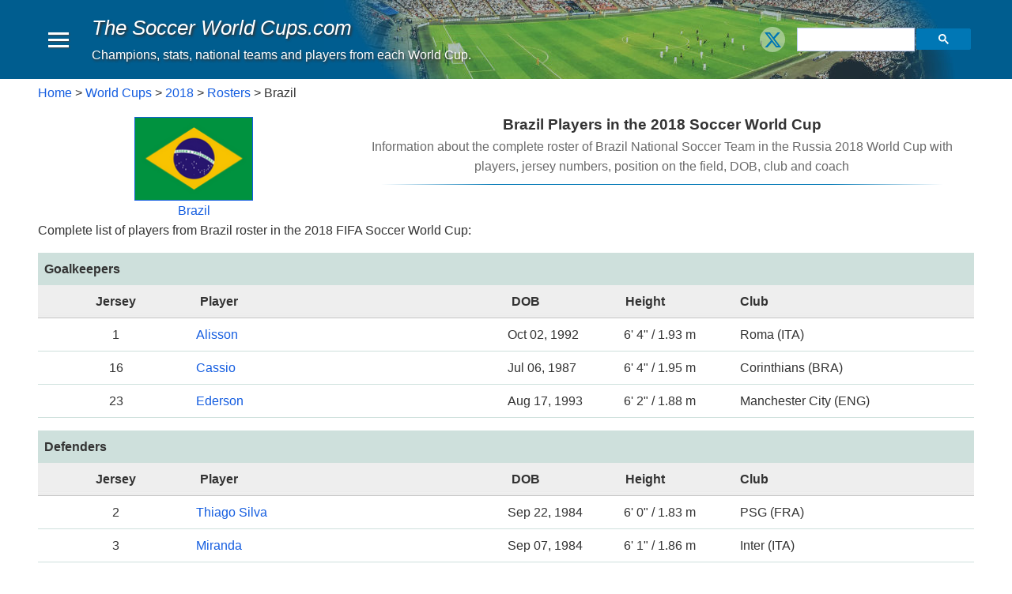

--- FILE ---
content_type: text/html; charset=UTF-8
request_url: https://www.thesoccerworldcups.com/rosters/2018_brazil_players.php
body_size: 6269
content:

<!DOCTYPE html>
<html lang="en">
<head><script async src="https://www.googletagmanager.com/gtag/js?id=UA-282062-3"></script>
<script>
  window.dataLayer = window.dataLayer || [];
  function gtag(){dataLayer.push(arguments);}
  gtag('js', new Date());
  gtag('config', 'UA-282062-3');
</script>
<script async src="https://fundingchoicesmessages.google.com/i/pub-1380000870213920?ers=1" nonce="jMCMObhEele56-taLRcsLQ"></script><script nonce="jMCMObhEele56-taLRcsLQ">(function() {function signalGooglefcPresent() {if (!window.frames['googlefcPresent']) {if (document.body) {const iframe = document.createElement('iframe'); iframe.style = 'width: 0; height: 0; border: none; z-index: -1000; left: -1000px; top: -1000px;'; iframe.style.display = 'none'; iframe.name = 'googlefcPresent'; document.body.appendChild(iframe);} else {setTimeout(signalGooglefcPresent, 0);}}}signalGooglefcPresent();})();</script><style>ins.adsbygoogle[data-ad-status="unfilled"] { display: none !important; }</style>
<script async src="//pagead2.googlesyndication.com/pagead/js/adsbygoogle.js"></script><script>(adsbygoogle = window.adsbygoogle || []).push({
	google_ad_client: "ca-pub-1380000870213920",
	enable_page_level_ads: true
 });
</script>
<meta charset="utf-8">
<meta name="viewport" content="width=device-width,initial-scale=1">
<meta http-equiv="cleartype" content="on">
<title>Brazil Players in the 2018 Soccer World Cup</title>
<meta name="description" content="Information about the complete roster of Brazil National Soccer Team in the Russia 2018 World Cup with players, jersey numbers, position on the field, DOB, club and coach">
<meta name="keywords" content="Brazil National Team Soccer World Cup games goals extratime penalties information">
<!-- IE Specific to remove tap highlight -->
<meta name="msapplication-tap-highlight" content="no">
<link href="../misc/css/site.css" rel="stylesheet" type="text/css">
<link rel="shortcut icon" href="../images/favicon.ico"><link rel="alternate" hreflang="en" href="https://www.thesoccerworldcups.com/rosters/2018_brazil_players.php" /><link rel="alternate" hreflang="es" href="https://www.losmundialesdefutbol.com/planteles/2018_brasil_jugadores.php" /></head>
<body>
<header class="app-bar promote-layer">	
	<div class="app-bar-caja clearfix">
	<button class="menu-open"><div></div><div></div><div></div></button>
	<div class="logo"><p class="logo-txt"><a href='https://www.thesoccerworldcups.com'>The Soccer World Cups<span class='no-1'>.com</span></a></p><p class="sublogo">Champions, stats, national teams and players from each World Cup.</p></div>
	<section class="app-bar-actions">		<div class="social-container-b">
		<div class="right"><div class="addthis_toolbox follow" >
		
<a class="addthis_button_twitter_follow" href='https://x.com/intent/follow?screen_name=TheSoccerWCcom' target='_blank'>
	<span><svg  xmlns='http://www.w3.org/2000/svg'  version='1.1' role='img' style=' max-width: 100px; ' viewBox='-5 -5 33 33'><title>X (Twitter)</title><g><path d="M18.244 2.25h3.308l-7.227 8.26 8.502 11.24H16.17l-5.214-6.817L4.99 21.75H1.68l7.73-8.835L1.254 2.25H8.08l4.713 6.231zm-1.161 17.52h1.833L7.084 4.126H5.117z" fill-rule="evenodd"></path></g></svg></span></a>
</div></div>
		</div>
	<div class="search-container-b"><div class="flex-fill"><div class="gcse-searchbox-only"></div></div></div></section></div>
</header>
<div class="fondo clearfix">
	<nav class="navdrawer-container"><div class="menu-enc clearfix">
	<div class="menu-enc-txt">Menu</div>
	<button class="menu-close"><div></div></button>
</div>
<div class="d-flex items-center no-3-block">	<div class="no-23-block">
		<div class="social-container-m clearfix margen-y5 margen-l5">
	<div class="addthis_toolbox follow" >
		
<a class="addthis_button_twitter_follow" href='https://x.com/intent/follow?screen_name=TheSoccerWCcom' target='_blank'>
	<span><svg  xmlns='http://www.w3.org/2000/svg'  version='1.1' role='img' style=' max-width: 100px; ' viewBox='-5 -5 33 33'><title>X (Twitter)</title><g><path d="M18.244 2.25h3.308l-7.227 8.26 8.502 11.24H16.17l-5.214-6.817L4.99 21.75H1.68l7.73-8.835L1.254 2.25H8.08l4.713 6.231zm-1.161 17.52h1.833L7.084 4.126H5.117z" fill-rule="evenodd"></path></g></svg></span></a>
</div>	</div></div>
<div class="search-container-m margen-r8 margen-l8 margen-y5"><div class="flex-fill"><div class="gcse-searchbox-only"></div></div></div></div>
<div class="sub-menu-sep no-12a-block"></div>

<ul class="main-menu">
	<li>     
		<a href="../index.php">Home Page</a>
		</li>
	<li ><a href="../stats.php">Stats</a> 
		</li>
	<li class='mn-con-arrow'><a href="../world_cups.php">World Cups</a> 
			<div class="mn-arrow sub-menux open" id="subm1"><div class="arrow"></div></div>
		<div class='sub-menu'><ul><li><a href='../world_cups/2026_world_cup.php'>2026 World Cup</a><li><a href='../world_cups/2022_world_cup.php'>2022 World Cup</a><li><a href='../world_cups/2018_world_cup.php'>2018 World Cup</a><ul>   
		<li><a href="../world_cups/2018_results.php">Results</a></li>
	<li><a href="../world_cups/2018_group_a.php">Group A</a></li><li><a href="../world_cups/2018_group_b.php">Group B</a></li><li><a href="../world_cups/2018_group_c.php">Group C</a></li><li><a href="../world_cups/2018_group_d.php">Group D</a></li><li><a href="../world_cups/2018_group_e.php">Group E</a></li><li><a href="../world_cups/2018_group_f.php">Group F</a></li><li><a href="../world_cups/2018_group_g.php">Group G</a></li><li><a href="../world_cups/2018_group_h.php">Group H</a></li><li><a href="../world_cups/2018_playoffs.php">Playoffs</a></li>
   	<li><a href="../world_cups/2018_rosters.php">Rosters</a></li>
		<li><a href="../world_cups/2018_final_standings.php">Final Standings</a></li> 
		<li><a href="../world_cups/2018_top_scorers.php">Top Scorers</a></li>
	 <li><a href="../world_cups/2018_cards.php">Cards</a></li>
	<li><a href="../world_cups/2018_awards.php">Awards</a></li>
	</ul>
 <li><a href='../world_cups/2014_world_cup.php'>2014 World Cup</a><li><a href='../world_cups/2010_world_cup.php'>2010 World Cup</a><li><a href='../world_cups/2006_world_cup.php'>2006 World Cup</a><li><a href='../world_cups/2002_world_cup.php'>2002 World Cup</a><li><a href='../world_cups/1998_world_cup.php'>1998 World Cup</a><li><a href='../world_cups/1994_world_cup.php'>1994 World Cup</a><li><a href='../world_cups/1990_world_cup.php'>1990 World Cup</a><li><a href='../world_cups/1986_world_cup.php'>1986 World Cup</a><li><a href='../world_cups/1982_world_cup.php'>1982 World Cup</a><li><a href='../world_cups/1978_world_cup.php'>1978 World Cup</a><li><a href='../world_cups/1974_world_cup.php'>1974 World Cup</a><li><a href='../world_cups/1970_world_cup.php'>1970 World Cup</a><li><a href='../world_cups/1966_world_cup.php'>1966 World Cup</a><li><a href='../world_cups/1962_world_cup.php'>1962 World Cup</a><li><a href='../world_cups/1958_world_cup.php'>1958 World Cup</a><li><a href='../world_cups/1954_world_cup.php'>1954 World Cup</a><li><a href='../world_cups/1950_world_cup.php'>1950 World Cup</a><li><a href='../world_cups/1938_world_cup.php'>1938 World Cup</a><li><a href='../world_cups/1934_world_cup.php'>1934 World Cup</a><li><a href='../world_cups/1930_world_cup.php'>1930 World Cup</a>	</li>
</ul></div>
		</li>
	<li><div class='sub-menu-sep'></div></li> 
	<li ><a href="../national_teams.php">National Teams</a> 
		</li>
	<li><a href="../head_to_head.php">Head-to-Head</a> 
	</li>
	<li><a href="../national_teams_comparisons.php">Comparison</a> 
	</li>
	<li><div class='sub-menu-sep'></div></li>
	<li ><a href="../players.php">Players</a> 
		</li>
</ul><br>
</nav>
	<div class="navdrawer-bg promote-layer"></div>
	<div class="principal clearfix">
		<div class="empty"></div><div class="breadcrumb-container clearfix clear"><nav class="breadcrumb"><a href='https://www.thesoccerworldcups.com/'>Home</a> > <a href='../world_cups.php'>World Cups</a> > <a href='../world_cups/2018_world_cup.php'>2018</a> > <a href='../world_cups/2018_rosters.php'>Rosters</a> > Brazil</nav></div><main class="main-content clearfix clear" role="main"><div class="clearfix clear overflow-x-auto d-flex flex-wrap">
<div class="w-100 w-33-sm a-center margen-t3"><a href='../national_teams/brazil_national_team.php'>	  <img src="../images/flags/brazil_sml_8.png" alt="Brazil Flag"	 
	style="width: 150px; height: auto ; border: 1px solid ; ">
	  <br>
	  Brazil</a></div>
<div class="no-23-block " style="height: 10px"></div>
<div class="w-100 w-67-sm">
<h1 class="tc-1">Brazil Players in the 2018 Soccer World Cup</h1> 
  <h2 class="tc-2">Information about the complete roster of Brazil National Soccer Team in the Russia 2018 World Cup with players, jersey numbers, position on the field, DOB, club and coach</h2>
  <div class="hr-4" ></div>
</div>
</div>
  <p>Complete list of players from Brazil roster in the 2018 FIFA Soccer World Cup:</p>
		
	<div class="clearfix clear overflow-x-auto margen-y10">
		<table class="pad-y5" style="min-width: 390px;">
			<tr class="t-enc-2"><td colspan="3"><h3 class="a-left margen-y0"> Goalkeepers</h3></td></tr>
		
			<tr class="t-enc-5 a-left">
			<td class="a-center w-2-12">Jersey</td>
			<td class="w-4-12">Player</td>
			<td>
			<div class="clearfix clear overflow-x-auto no-1">
			<div class="left w-100 w-25-lg no-1">DOB</div>
			<div class="left w-100 w-25-lg no-1">Height</div>
			<div class="right w-100 w-50-lg no-1">Club</div>
			</div>
			<span class="a-center no-23">(DOB/Height/Club)</span></td>
		</tr>
			<tr class="a-top bb-2">
			<td class="a-center">1</td>
			<td><a href='../players/alisson.php'> Alisson</a></td>
			<td><div class="clearfix clear overflow-x-auto"><div class="left w-100 w-25-lg">Oct 02, 1992</div>
			<div class="left w-100 w-25-lg">6' 4" / <span class='nowrap'>1.93 m</span></div>
			<div class="right w-100 w-50-lg">Roma (ITA)</div></div></td>
		</tr>

  		<tr class="a-top bb-2">
			<td class="a-center">16</td>
			<td><a href='../players/cassio.php'> Cassio</a></td>
			<td><div class="clearfix clear overflow-x-auto"><div class="left w-100 w-25-lg">Jul 06, 1987</div>
			<div class="left w-100 w-25-lg">6' 4" / <span class='nowrap'>1.95 m</span></div>
			<div class="right w-100 w-50-lg">Corinthians (BRA)</div></div></td>
		</tr>

  		<tr class="a-top bb-2">
			<td class="a-center">23</td>
			<td><a href='../players/ederson.php'> Ederson</a></td>
			<td><div class="clearfix clear overflow-x-auto"><div class="left w-100 w-25-lg">Aug 17, 1993</div>
			<div class="left w-100 w-25-lg">6' 2" / <span class='nowrap'>1.88 m</span></div>
			<div class="right w-100 w-50-lg">Manchester City (ENG)</div></div></td>
		</tr>

  </table></div>	<div class="clearfix clear overflow-x-auto margen-y10">
		<table class="pad-y5" style="min-width: 390px;">
			<tr class="t-enc-2"><td colspan="3"><h3 class="a-left margen-y0"> Defenders</h3></td></tr>
		
			<tr class="t-enc-5 a-left">
			<td class="a-center w-2-12">Jersey</td>
			<td class="w-4-12">Player</td>
			<td>
			<div class="clearfix clear overflow-x-auto no-1">
			<div class="left w-100 w-25-lg no-1">DOB</div>
			<div class="left w-100 w-25-lg no-1">Height</div>
			<div class="right w-100 w-50-lg no-1">Club</div>
			</div>
			<span class="a-center no-23">(DOB/Height/Club)</span></td>
		</tr>
			<tr class="a-top bb-2">
			<td class="a-center">2</td>
			<td><a href='../players/thiago_silva.php'>Thiago Silva</a></td>
			<td><div class="clearfix clear overflow-x-auto"><div class="left w-100 w-25-lg">Sep 22, 1984</div>
			<div class="left w-100 w-25-lg">6' 0" / <span class='nowrap'>1.83 m</span></div>
			<div class="right w-100 w-50-lg">PSG (FRA)</div></div></td>
		</tr>

  		<tr class="a-top bb-2">
			<td class="a-center">3</td>
			<td><a href='../players/miranda.php'> Miranda</a></td>
			<td><div class="clearfix clear overflow-x-auto"><div class="left w-100 w-25-lg">Sep 07, 1984</div>
			<div class="left w-100 w-25-lg">6' 1" / <span class='nowrap'>1.86 m</span></div>
			<div class="right w-100 w-50-lg">Inter (ITA)</div></div></td>
		</tr>

  		<tr class="a-top bb-2">
			<td class="a-center">4</td>
			<td><a href='../players/pedro_geromel.php'>Pedro Geromel</a></td>
			<td><div class="clearfix clear overflow-x-auto"><div class="left w-100 w-25-lg">Sep 21, 1985</div>
			<div class="left w-100 w-25-lg">6' 2" / <span class='nowrap'>1.90 m</span></div>
			<div class="right w-100 w-50-lg">Gremio (BRA)</div></div></td>
		</tr>

  		<tr class="a-top bb-2">
			<td class="a-center">6</td>
			<td><a href='../players/filipe_luis.php'> Filipe Luís</a></td>
			<td><div class="clearfix clear overflow-x-auto"><div class="left w-100 w-25-lg">Aug 09, 1985</div>
			<div class="left w-100 w-25-lg">6' 0" / <span class='nowrap'>1.83 m</span></div>
			<div class="right w-100 w-50-lg">Atlético Madrid (SPA)</div></div></td>
		</tr>

  		<tr class="a-top bb-2">
			<td class="a-center">12</td>
			<td><a href='../players/marcelo.php'> Marcelo</a></td>
			<td><div class="clearfix clear overflow-x-auto"><div class="left w-100 w-25-lg">May 12, 1988</div>
			<div class="left w-100 w-25-lg">5' 8" / <span class='nowrap'>1.74 m</span></div>
			<div class="right w-100 w-50-lg">Real Madrid CF (SPA)</div></div></td>
		</tr>

  		<tr class="a-top bb-2">
			<td class="a-center">13</td>
			<td><a href='../players/marquinhos.php'> Marquinhos</a></td>
			<td><div class="clearfix clear overflow-x-auto"><div class="left w-100 w-25-lg">May 14, 1994</div>
			<div class="left w-100 w-25-lg">6' 0" / <span class='nowrap'>1.83 m</span></div>
			<div class="right w-100 w-50-lg">PSG (FRA)</div></div></td>
		</tr>

  		<tr class="a-top bb-2">
			<td class="a-center">14</td>
			<td><a href='../players/danilo.php'> Danilo</a></td>
			<td><div class="clearfix clear overflow-x-auto"><div class="left w-100 w-25-lg">Jul 15, 1991</div>
			<div class="left w-100 w-25-lg">6' 0" / <span class='nowrap'>1.84 m</span></div>
			<div class="right w-100 w-50-lg">Manchester City (ENG)</div></div></td>
		</tr>

  		<tr class="a-top bb-2">
			<td class="a-center">22</td>
			<td><a href='../players/fagner.php'> Fagner</a></td>
			<td><div class="clearfix clear overflow-x-auto"><div class="left w-100 w-25-lg">Jun 11, 1989</div>
			<div class="left w-100 w-25-lg">5' 6" / <span class='nowrap'>1.68 m</span></div>
			<div class="right w-100 w-50-lg">Corinthians (BRA)</div></div></td>
		</tr>

  </table></div>	<div class="clearfix clear overflow-x-auto margen-y10">
		<table class="pad-y5" style="min-width: 390px;">
			<tr class="t-enc-2"><td colspan="3"><h3 class="a-left margen-y0"> Midfielders</h3></td></tr>
		
			<tr class="t-enc-5 a-left">
			<td class="a-center w-2-12">Jersey</td>
			<td class="w-4-12">Player</td>
			<td>
			<div class="clearfix clear overflow-x-auto no-1">
			<div class="left w-100 w-25-lg no-1">DOB</div>
			<div class="left w-100 w-25-lg no-1">Height</div>
			<div class="right w-100 w-50-lg no-1">Club</div>
			</div>
			<span class="a-center no-23">(DOB/Height/Club)</span></td>
		</tr>
			<tr class="a-top bb-2">
			<td class="a-center">5</td>
			<td><a href='../players/casemiro.php'> Casemiro</a></td>
			<td><div class="clearfix clear overflow-x-auto"><div class="left w-100 w-25-lg">Feb 23, 1992</div>
			<div class="left w-100 w-25-lg">6' 5" / <span class='nowrap'>1.95 m</span></div>
			<div class="right w-100 w-50-lg">Real Madrid CF (SPA)</div></div></td>
		</tr>

  		<tr class="a-top bb-2">
			<td class="a-center">8</td>
			<td><a href='../players/renato_augusto.php'> Renato Augusto</a></td>
			<td><div class="clearfix clear overflow-x-auto"><div class="left w-100 w-25-lg">Feb 08, 1988</div>
			<div class="left w-100 w-25-lg">6' 1" / <span class='nowrap'>1.86 m</span></div>
			<div class="right w-100 w-50-lg">Beijing Guoan (CHN)</div></div></td>
		</tr>

  		<tr class="a-top bb-2">
			<td class="a-center">11</td>
			<td><a href='../players/philippe_coutinho.php'> Philippe Coutinho</a></td>
			<td><div class="clearfix clear overflow-x-auto"><div class="left w-100 w-25-lg">Jun 12, 1992</div>
			<div class="left w-100 w-25-lg">5' 7" / <span class='nowrap'>1.72 m</span></div>
			<div class="right w-100 w-50-lg">FC Barcelona (SPA)</div></div></td>
		</tr>

  		<tr class="a-top bb-2">
			<td class="a-center">15</td>
			<td><a href='../players/paulinho_2.php'> Paulinho</a></td>
			<td><div class="clearfix clear overflow-x-auto"><div class="left w-100 w-25-lg">Jul 25, 1988</div>
			<div class="left w-100 w-25-lg">5' 10" / <span class='nowrap'>1.80 m</span></div>
			<div class="right w-100 w-50-lg">FC Barcelona (SPA)</div></div></td>
		</tr>

  		<tr class="a-top bb-2">
			<td class="a-center">17</td>
			<td><a href='../players/fernandinho.php'> Fernandinho</a></td>
			<td><div class="clearfix clear overflow-x-auto"><div class="left w-100 w-25-lg">May 04, 1985</div>
			<div class="left w-100 w-25-lg">5' 9" / <span class='nowrap'>1.76 m</span></div>
			<div class="right w-100 w-50-lg">Manchester City (ENG)</div></div></td>
		</tr>

  		<tr class="a-top bb-2">
			<td class="a-center">18</td>
			<td><a href='../players/fred_rodrigues.php'> Fred</a></td>
			<td><div class="clearfix clear overflow-x-auto"><div class="left w-100 w-25-lg">Mar 05, 1993</div>
			<div class="left w-100 w-25-lg">5' 7" / <span class='nowrap'>1.69 m</span></div>
			<div class="right w-100 w-50-lg">Shakhtar Donetsk (UKR)</div></div></td>
		</tr>

  		<tr class="a-top bb-2">
			<td class="a-center">19</td>
			<td><a href='../players/willian.php'> Willian</a></td>
			<td><div class="clearfix clear overflow-x-auto"><div class="left w-100 w-25-lg">Aug 09, 1988</div>
			<div class="left w-100 w-25-lg">5' 8" / <span class='nowrap'>1.74 m</span></div>
			<div class="right w-100 w-50-lg">Chelsea (ENG)</div></div></td>
		</tr>

  </table></div>	<div class="clearfix clear overflow-x-auto margen-y10">
		<table class="pad-y5" style="min-width: 390px;">
			<tr class="t-enc-2"><td colspan="3"><h3 class="a-left margen-y0"> Forwards</h3></td></tr>
		
			<tr class="t-enc-5 a-left">
			<td class="a-center w-2-12">Jersey</td>
			<td class="w-4-12">Player</td>
			<td>
			<div class="clearfix clear overflow-x-auto no-1">
			<div class="left w-100 w-25-lg no-1">DOB</div>
			<div class="left w-100 w-25-lg no-1">Height</div>
			<div class="right w-100 w-50-lg no-1">Club</div>
			</div>
			<span class="a-center no-23">(DOB/Height/Club)</span></td>
		</tr>
			<tr class="a-top bb-2">
			<td class="a-center">7</td>
			<td><a href='../players/douglas_costa.php'> Douglas Costa</a></td>
			<td><div class="clearfix clear overflow-x-auto"><div class="left w-100 w-25-lg">Sep 14, 1990</div>
			<div class="left w-100 w-25-lg">5' 7" / <span class='nowrap'>1.72 m</span></div>
			<div class="right w-100 w-50-lg">Juventus (ITA)</div></div></td>
		</tr>

  		<tr class="a-top bb-2">
			<td class="a-center">9</td>
			<td><a href='../players/gabriel_jesus.php'> Gabriel Jesus</a></td>
			<td><div class="clearfix clear overflow-x-auto"><div class="left w-100 w-25-lg">Apr 03, 1997</div>
			<div class="left w-100 w-25-lg">5' 9" / <span class='nowrap'>1.75 m</span></div>
			<div class="right w-100 w-50-lg">Manchester City (ENG)</div></div></td>
		</tr>

  		<tr class="a-top bb-2">
			<td class="a-center">10</td>
			<td><a href='../players/neymar.php'> Neymar Jr.</a></td>
			<td><div class="clearfix clear overflow-x-auto"><div class="left w-100 w-25-lg">Feb 05, 1992</div>
			<div class="left w-100 w-25-lg">5' 9" / <span class='nowrap'>1.75 m</span></div>
			<div class="right w-100 w-50-lg">PSG (FRA)</div></div></td>
		</tr>

  		<tr class="a-top bb-2">
			<td class="a-center">20</td>
			<td><a href='../players/roberto_firmino.php'> Roberto Firmino</a></td>
			<td><div class="clearfix clear overflow-x-auto"><div class="left w-100 w-25-lg">Oct 02, 1991</div>
			<div class="left w-100 w-25-lg">5' 10" / <span class='nowrap'>1.80 m</span></div>
			<div class="right w-100 w-50-lg">Liverpool (ENG)</div></div></td>
		</tr>

  		<tr class="a-top bb-2">
			<td class="a-center">21</td>
			<td><a href='../players/taison.php'> Taison</a></td>
			<td><div class="clearfix clear overflow-x-auto"><div class="left w-100 w-25-lg">Jan 13, 1988</div>
			<div class="left w-100 w-25-lg">5' 7" / <span class='nowrap'>1.72 m</span></div>
			<div class="right w-100 w-50-lg">Shakhtar Donetsk (UKR)</div></div></td>
		</tr>

  </table></div>	<div class="clearfix clear overflow-x-auto margen-y10">
		<table class="pad-y5" style="min-width: 390px;">
			<tr class="t-enc-2"><td colspan="3"><h3 class="a-left margen-y0"> Coach</h3></td></tr>
		
		<tr class="a-top bb-2">
		<td colspan="3" class="pad-5">  Tite</td>
	
 </table>
</div>    
<p class="margen-t8 a-center">
  <b>Total Players in Brazil Roster</b>:  23</p><div class="clear clearfix overflow-x-auto a-center pad-t15 pad-b20 pad-x10 margen-y15">
			<div class="margen-b2 margen-r5 d-inline-block a-middle ita">Share:</div>
		<div class="addthis_toolbox share a-middle">
<a class="addthis_button_facebook " href='https://facebook.com/sharer/sharer.php?u=https%3A%2F%2Fwww.thesoccerworldcups.com%2Frosters%2F2018_brazil_players.php' target='_blank'  >
	<span><svg  xmlns='http://www.w3.org/2000/svg' version='1.1' role='img' style='max-width: 100px; ' viewBox='-1 -1 35 35'><title>Facebook</title><g><path d="M22 5.16c-.406-.054-1.806-.16-3.43-.16-3.4 0-5.733 1.825-5.733 5.17v2.882H9v3.913h3.837V27h4.604V16.965h3.823l.587-3.913h-4.41v-2.5c0-1.123.347-1.903 2.198-1.903H22V5.16z" fill-rule="evenodd"></path></g></svg></span></a>
<a class="addthis_button_twitter " href='https://x.com/intent/tweet/?text=Brazil Players in the 2018 Soccer World Cup&amp;url=https%3A%2F%2Fwww.thesoccerworldcups.com%2Frosters%2F2018_brazil_players.php' target='_blank' >	
	<span><svg  xmlns='http://www.w3.org/2000/svg' version='1.1' role='img' style='max-width: 100px; ' viewBox='-5 -5 33 33'><title>X (Twitter)</title><g><path d="M18.244 2.25h3.308l-7.227 8.26 8.502 11.24H16.17l-5.214-6.817L4.99 21.75H1.68l7.73-8.835L1.254 2.25H8.08l4.713 6.231zm-1.161 17.52h1.833L7.084 4.126H5.117z" fill-rule="evenodd"></path></path></g></svg></span></a>
<a class="addthis_button_reddit " href='https://reddit.com/submit/?url=https%3A%2F%2Fwww.thesoccerworldcups.com%2Frosters%2F2018_brazil_players.php&amp;resubmit=true&amp;title=Brazil Players in the 2018 Soccer World Cup' target='_blank' >
	<span><svg  xmlns='http://www.w3.org/2000/svg' version='1.1' role='img' style='max-width: 100px; ' viewBox='0 0 33 33'><title>Reddit</title><g><path d="M27 15.5a2.452 2.452 0 0 1-1.338 2.21c.098.38.147.777.147 1.19 0 1.283-.437 2.47-1.308 3.563-.872 1.092-2.06 1.955-3.567 2.588-1.506.634-3.143.95-4.91.95-1.768 0-3.403-.316-4.905-.95-1.502-.632-2.69-1.495-3.56-2.587-.872-1.092-1.308-2.28-1.308-3.562 0-.388.045-.777.135-1.166a2.47 2.47 0 0 1-1.006-.912c-.253-.4-.38-.842-.38-1.322 0-.678.237-1.26.712-1.744a2.334 2.334 0 0 1 1.73-.726c.697 0 1.29.26 1.78.782 1.785-1.258 3.893-1.928 6.324-2.01l1.424-6.467a.42.42 0 0 1 .184-.26.4.4 0 0 1 .32-.063l4.53 1.006c.147-.306.368-.553.662-.74a1.78 1.78 0 0 1 .97-.278c.508 0 .94.18 1.302.54.36.36.54.796.54 1.31 0 .512-.18.95-.54 1.315-.36.364-.794.546-1.302.546-.507 0-.94-.18-1.295-.54a1.793 1.793 0 0 1-.533-1.308l-4.1-.92-1.277 5.86c2.455.074 4.58.736 6.37 1.985a2.315 2.315 0 0 1 1.757-.757c.68 0 1.256.242 1.73.726.476.484.713 1.066.713 1.744zm-16.868 2.47c0 .513.178.95.534 1.315.356.365.787.547 1.295.547.508 0 .942-.182 1.302-.547.36-.364.54-.802.54-1.315 0-.513-.18-.95-.54-1.31-.36-.36-.794-.54-1.3-.54-.5 0-.93.183-1.29.547a1.79 1.79 0 0 0-.54 1.303zm9.944 4.406c.09-.09.135-.2.135-.323a.444.444 0 0 0-.44-.447c-.124 0-.23.042-.32.124-.336.348-.83.605-1.486.77a7.99 7.99 0 0 1-1.964.248 7.99 7.99 0 0 1-1.964-.248c-.655-.165-1.15-.422-1.486-.77a.456.456 0 0 0-.32-.124.414.414 0 0 0-.306.124.41.41 0 0 0-.135.317.45.45 0 0 0 .134.33c.352.355.837.636 1.455.843.617.207 1.118.33 1.503.366a11.6 11.6 0 0 0 1.117.056c.36 0 .733-.02 1.117-.056.385-.037.886-.16 1.504-.366.62-.207 1.104-.488 1.456-.844zm-.037-2.544c.507 0 .938-.182 1.294-.547.356-.364.534-.802.534-1.315 0-.505-.18-.94-.54-1.303a1.75 1.75 0 0 0-1.29-.546c-.506 0-.94.18-1.3.54-.36.36-.54.797-.54 1.31s.18.95.54 1.315c.36.365.794.547 1.3.547z" fill-rule="evenodd"></path></g></svg></span></a>
<a class="addthis_button_linkedin " href='https://www.linkedin.com/shareArticle?mini=true&amp;url=https%3A%2F%2Fwww.thesoccerworldcups.com%2Frosters%2F2018_brazil_players.php&amp;title=Brazil Players in the 2018 Soccer World Cup&amp;summary=Brazil Players in the 2018 Soccer World Cup&amp;source=https%3A%2F%2Fwww.thesoccerworldcups.com%2Frosters%2F2018_brazil_players.php' target='_blank' >
	<span><svg  xmlns='http://www.w3.org/2000/svg' version='1.1' role='img' style='max-width: 100px; ' viewBox='0 0 33 33'><title>LinkedIn</title><g><path d="M26 25.963h-4.185v-6.55c0-1.56-.027-3.57-2.175-3.57-2.18 0-2.51 1.7-2.51 3.46v6.66h-4.182V12.495h4.012v1.84h.058c.558-1.058 1.924-2.174 3.96-2.174 4.24 0 5.022 2.79 5.022 6.417v7.386zM8.23 10.655a2.426 2.426 0 0 1 0-4.855 2.427 2.427 0 0 1 0 4.855zm-2.098 1.84h4.19v13.468h-4.19V12.495z" fill-rule="evenodd"></path></g></svg></span></a>
<a class="addthis_button_whatsapp " href='https://wa.me/?text=Brazil Players in the 2018 Soccer World Cup%20https%3A%2F%2Fwww.thesoccerworldcups.com%2Frosters%2F2018_brazil_players.php' target='_blank' >
	<span><svg  xmlns='http://www.w3.org/2000/svg' version='1.1' role='img' style='max-width: 100px; ' viewBox='0 0 33 33'><title>WhatsApp</title><g><path d="M19.11 17.205c-.372 0-1.088 1.39-1.518 1.39a.63.63 0 0 1-.315-.1c-.802-.402-1.504-.817-2.163-1.447-.545-.516-1.146-1.29-1.46-1.963a.426.426 0 0 1-.073-.215c0-.33.99-.945.99-1.49 0-.143-.73-2.09-.832-2.335-.143-.372-.214-.487-.6-.487-.187 0-.36-.043-.53-.043-.302 0-.53.115-.746.315-.688.645-1.032 1.318-1.06 2.264v.114c-.015.99.472 1.977 1.017 2.78 1.23 1.82 2.506 3.41 4.554 4.34.616.287 2.035.888 2.722.888.817 0 2.15-.515 2.478-1.318.13-.33.244-.73.244-1.088 0-.058 0-.144-.03-.215-.1-.172-2.434-1.39-2.678-1.39zm-2.908 7.593c-1.747 0-3.48-.53-4.942-1.49L7.793 24.41l1.132-3.337a8.955 8.955 0 0 1-1.72-5.272c0-4.955 4.04-8.995 8.997-8.995S25.2 10.845 25.2 15.8c0 4.958-4.04 8.998-8.998 8.998zm0-19.798c-5.96 0-10.8 4.842-10.8 10.8 0 1.964.53 3.898 1.546 5.574L5 27.176l5.974-1.92a10.807 10.807 0 0 0 16.03-9.455c0-5.958-4.842-10.8-10.802-10.8z" fill-rule="evenodd"></path></g></svg></span></a>
</div></div></main>
</div>
</div>
<footer><div class="pie pad-10"><div class="pad-b5">Follow us on:</div>
	<div class="pad-b10 clearfix"><div class="addthis_toolbox follow" >
		
<a class="addthis_button_twitter_follow" href='https://x.com/intent/follow?screen_name=TheSoccerWCcom' target='_blank'>
	<span><svg  xmlns='http://www.w3.org/2000/svg'  version='1.1' role='img' style=' max-width: 100px; ' viewBox='-5 -5 33 33'><title>X (Twitter)</title><g><path d="M18.244 2.25h3.308l-7.227 8.26 8.502 11.24H16.17l-5.214-6.817L4.99 21.75H1.68l7.73-8.835L1.254 2.25H8.08l4.713 6.231zm-1.161 17.52h1.833L7.084 4.126H5.117z" fill-rule="evenodd"></path></g></svg></span></a>
</div></div>
	<div class="hr-1 margen-b10 max-4"></div><p>Copyright 2025. <a href='//www.thesoccerworldcups.com'>thesoccerworldcups.com</a> - All rights reserved.</p>
<p class="margen-b0"><a href='../misc/privacy_policy.php'>Privacy and Cookies Policy</a>.<br><a href='../misc/links.htm'>Links</a>. Questions or suggestions? <a href='../misc/contact_us.php'>Contact us</a></p></div></footer><script async src="../misc/gral.js"></script>
<script>
// Cuantos Submenu hay
var todosSubm = document.querySelectorAll('.sub-menux');
var subm1x1 = [] ; // inicializa
for(var i = 1; i < todosSubm.length + 1; i++){
	conservandoI (i); // evita problema de scope
}
function conservandoI (i) { 
	// datos cada ID dentro de los sub-menu
	subm1x1[i] = document.querySelector('#subm' + i); // subm1 subm2
	// cada menu escucha clicks
	subm1x1[i].addEventListener('click', function() { 
		cambioEstado(i) ; } , true);
}
function cambioEstado(i){
	var isOpen = subm1x1[i].classList.contains('open');
	if(isOpen) { subm1x1[i].classList.remove('open');	} 
	else { subm1x1[i].classList.add('open'); }
}
</script>
<script>
function customSearch () {
	var cx = 'partner-pub-1380000870213920:8361675132';
	var gcse = document.createElement('script');
	gcse.type = 'text/javascript';
	gcse.async = true;
	gcse.src = 'https://cse.google.com/cse.js?cx=' + cx;
	var s = document.getElementsByTagName('script')[0];
	s.parentNode.insertBefore(gcse, s);
}
customSearch () ;</script>
<script type="application/ld+json">{
"@context": "https://schema.org",
"@graph": [{"@type":"WebPage","@id":"https://www.thesoccerworldcups.com/rosters/2018_brazil_players.php#webpage","name":"Brazil Players in the 2018 Soccer World Cup","description":"Information about the complete roster of Brazil National Soccer Team in the Russia 2018 World Cup with players, jersey numbers, position on the field, DOB, club and coach","url":"https://www.thesoccerworldcups.com/rosters/2018_brazil_players.php","inLanguage":"en","isPartOf":{"@type":"WebSite","@id":"https://www.thesoccerworldcups.com/#website"},"breadcrumb":{"@id":"https://www.thesoccerworldcups.com/rosters/2018_brazil_players.php#breadcrumb"}},{"@type":"BreadcrumbList","@id":"https://www.thesoccerworldcups.com/rosters/2018_brazil_players.php#breadcrumb","itemListElement":[{"@type":"ListItem","position":1,"name":"Home","item":"https://www.thesoccerworldcups.com/"},{"@type":"ListItem","position":2,"name":"World Cups","item":"https://www.thesoccerworldcups.com/world_cups.php"},{"@type":"ListItem","position":3,"name":"2018","item":"https://www.thesoccerworldcups.com/world_cups/2018_world_cup.php"},{"@type":"ListItem","position":4,"name":"Rosters","item":"https://www.thesoccerworldcups.com/world_cups/2018_rosters.php"},{"@type":"ListItem","position":5,"name":"Brazil","item":"https://www.thesoccerworldcups.com/rosters/2018_brazil_players.php"}]}]}</script></body>
</html>    


--- FILE ---
content_type: text/html; charset=utf-8
request_url: https://www.google.com/recaptcha/api2/aframe
body_size: 116
content:
<!DOCTYPE HTML><html><head><meta http-equiv="content-type" content="text/html; charset=UTF-8"></head><body><script nonce="JtuqYBXB29CkEkwxFJIStA">/** Anti-fraud and anti-abuse applications only. See google.com/recaptcha */ try{var clients={'sodar':'https://pagead2.googlesyndication.com/pagead/sodar?'};window.addEventListener("message",function(a){try{if(a.source===window.parent){var b=JSON.parse(a.data);var c=clients[b['id']];if(c){var d=document.createElement('img');d.src=c+b['params']+'&rc='+(localStorage.getItem("rc::a")?sessionStorage.getItem("rc::b"):"");window.document.body.appendChild(d);sessionStorage.setItem("rc::e",parseInt(sessionStorage.getItem("rc::e")||0)+1);localStorage.setItem("rc::h",'1762283639292');}}}catch(b){}});window.parent.postMessage("_grecaptcha_ready", "*");}catch(b){}</script></body></html>

--- FILE ---
content_type: application/javascript; charset=utf-8
request_url: https://fundingchoicesmessages.google.com/f/AGSKWxU8l1LPp_XzzIJM8DrEkQaGmgDi1lEVmXmabJBXahaTssSh90MAyuFtaVqwF1LaAiXkHresUGaP2ITUF6dTsJkH1DqWBY_JB7uJYCgEdhgholeeHqjCUjXepo7V1xeekNYbredp0dtxrnX2zrNr1toAoLYTSbldEBUTMH42PyxzoLAkupJ8t_FkbpGL/_/rtb/worker.php?/exbl.min.js?_120x600-_160_ad_/dmn-advert.
body_size: -1281
content:
window['3d5cdd57-1ce7-48c0-8649-079f49af71bb'] = true;